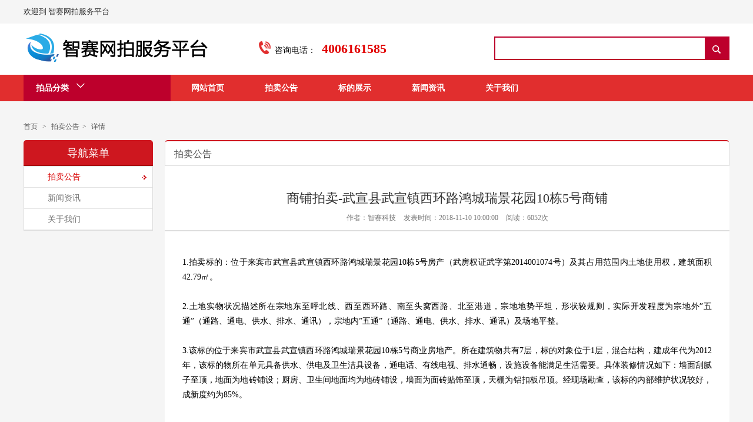

--- FILE ---
content_type: text/html; charset=utf-8
request_url: http://www.gxzhisai.com/Articles/Details/28?key=notice
body_size: 9232
content:
<!DOCTYPE html>
<html>
<head>
    <meta name="viewport" content="width=device-width, initial-scale=1, maximum-scale=1">
    <meta http-equiv="X-UA-Compatible" content="IE=edge,Chrome=1" />
    <meta http-equiv="Content-Type" content="text/html; charset=utf-8" />
    <title>拍卖公告-智赛网拍服务平台</title>
    
    <link href="/res/css/style.css?v=1.3" rel="stylesheet" />
    <script src="/res/js/jquery.min.js"></script>
    <script src="/res/js/uaredirect.js"></script>
    <script type="text/javascript">uaredirect("/Wap");</script>
</head>
<body>
    <div id="Top">
        <div class="Top_Main">
            <ul>
                <li>欢迎到 智赛网拍服务平台 </li>
            </ul>
        </div>
    </div>
    <div class="Header_Main">
        <div class="Header">
            <div class="Logo">
                <a href="/">
                    <img src="/upload/03d3bf15cc6644ccbba161310c30e2f3.png">
                </a>
            </div>
            <div class="tel">
                <img src="/res/css/telephone.png">
                咨询电话：
                <span>&nbsp;4006161585</span>
            </div>
            <form action="/Target" method="get" name="form_seach">
                <div class="Search">
                    <ul>
                        <li>
                            <input name="words" value="" type="text">
                        </li>
                        <li>
                            <a href="javascript:;" onclick="javascript: $('#submit').click();" class="Search_Btn"></a>
                            <input type="submit" style="display:none;" id="submit" />
                        </li>
                    </ul>
                </div>
            </form>
        </div>
    </div>
    <div id="Nav_Mian">
        <div class="nav">
            <ul>
                <li class="Nav_Select" id="mfc">
                    <a href="javascript:;">
                        拍品分类&nbsp;&nbsp;
                        <img src="/res/css/nav_arrowdown.png" alt="">
                    </a>
                </li>
                    <li><a href="/">网站首页</a> </li>
                    <li><a href="/Articles?key=notice">拍卖公告</a> </li>
                    <li><a href="/Target">标的展示</a> </li>
                    <li><a href="/Articles?key=news">新闻资讯</a> </li>
                    <li><a href="/Articles/Details?key=about">关于我们</a> </li>
            </ul>
        </div>
    </div>

    <div class="popmenu_bg" style="display:none;">
        <div class="poptext">
            <h1>
                <a>标的物类型</a>
            </h1>
            <span class="layui-breadcrumb" lay-separator="|">
                    <a href="/Target?type=2" target="_blank">房产</a>
                    <a href="/Target?type=4" target="_blank">商铺</a>
                    <a href="/Target?type=5" target="_blank">机动车</a>
                    <a href="/Target?type=7" target="_blank">资产</a>
                    <a href="/Target?type=8" target="_blank">土地</a>
                    <a href="/Target?type=9" target="_blank">股权</a>
                    <a href="/Target?type=11" target="_blank">林权</a>
                    <a href="/Target?type=12" target="_blank">船舶</a>
                    <a href="/Target?type=13" target="_blank">工程</a>
                    <a href="/Target?type=37" target="_blank">其他</a>
            </span>

            <h1>
                <a>标的物地址</a>
            </h1>
            <span class="layui-breadcrumb" lay-separator="|">
                    <a href="/Target?p=1" target="_blank">南宁</a>
                    <a href="/Target?p=3" target="_blank">来宾</a>
                    <a href="/Target?p=6" target="_blank">柳州</a>
                    <a href="/Target?p=45" target="_blank">贵港</a>
                    <a href="/Target?p=46" target="_blank">河池</a>
                    <a href="/Target?p=47" target="_blank">梧州</a>
                    <a href="/Target?p=48" target="_blank">崇左</a>
                    <a href="/Target?p=49" target="_blank">防城港</a>
                    <a href="/Target?p=50" target="_blank">钦州</a>
                    <a href="/Target?p=51" target="_blank">北海</a>
                    <a href="/Target?p=52" target="_blank">玉林</a>
                    <a href="/Target?p=53" target="_blank">桂林 </a>
                    <a href="/Target?p=54" target="_blank">贺州</a>
                    <a href="/Target?p=55" target="_blank">百色</a>
            </span>
            <h1>
                <a>标的物状态</a>
            </h1>
            <a href="/Target?t=0" target="_blank">一拍</a>|
            <a href="/Target?t=1" target="_blank">二拍</a>|
            <a href="/Target?t=2" target="_blank">变卖</a>
        </div>
    </div>

    
<div id="wrapper">

    <div class="breadNav">
        <a href="/">首页</a> <i>></i> <a href="/Articles?key=notice">拍卖公告</a><i>></i>
        <span>详情</span>
    </div>

    <!--左侧的导航菜单-->
    <div class="menu">
        <div class="menu_title">
            导航菜单
        </div>

        <div class="menu_container">
            <div class="menu_list">
                    <a href="/Articles?key=notice" class="active">拍卖公告</a>
                    <a href="/Articles?key=news" class="">新闻资讯</a>
                    <a href="/Articles/Details?key=about" class="">关于我们</a>
            </div>
        </div>
    </div>
    <!--左侧的导航菜单结束-->

    <div class="main-container">
        <div class="main-title">
            <h3>拍卖公告</h3>
        </div>

        <div class="article-title">
            <ul>
                <li><h1>商铺拍卖-武宣县武宣镇西环路鸿城瑞景花园10栋5号商铺</h1></li>

                <li>
                    <span>作者：智赛科技</span>
                    <span>发表时间：2018-11-10 10:00:00</span>
                    <span>阅读：6052次</span>
                </li>
            </ul>
        </div>

        <div class="article">
            1.拍卖标的：位于来宾市武宣县武宣镇西环路鸿城瑞景花园10栋5号房产（武房权证武字第2014001074号）及其占用范围内土地使用权，建筑面积42.79㎡。<br />
<br />
2.土地实物状况描述所在宗地东至呼北线、西至西环路、南至头窝西路、北至港道，宗地地势平坦，形状较规则，实际开发程度为宗地外”五通”（通路、通电、供水、排水、通讯），宗地内”五通”（通路、通电、供水、排水、通讯）及场地平整。<br />
<br />
3.该标的位于来宾市武宣县武宣镇西环路鸿城瑞景花园10栋5号商业房地产。所在建筑物共有7层，标的对象位于1层，混合结构，建成年代为2012年，该标的物所在单元具备供水、供电及卫生洁具设备，通电话、有线电视、排水通畅，设施设备能满足生活需要。具体装修情况如下：墙面刮腻子至顶，地面为地砖铺设；厨房、卫生间地面均为地砖铺设，墙面为面砖贴饰至顶，天棚为铝扣板吊顶。经现场勘查，该标的内部维护状况较好，成新度约为85%。<br />
                  
        </div>
         
    </div>
</div>

    <div class="Copyright">
        <div class="Copyright_Main">
            <ul>
                <li>版权所有 © 2018 广西智赛科技有限公司</li>
                <li>
                    备案号：桂ICP备15006638号
                    <a target="_blank" href="http://www.beian.gov.cn/portal/registerSystemInfo?recordcode=45010202000010" style="display:inline-block;text-decoration:none;height:20px;line-height:20px;">
                        <p style="float:left;height:20px;line-height:20px; color:#0387d0;">
                            <img src="/res/css/ga.png" style="float:left;">桂公网安备 45010202000010 号
                        </p>
                    </a>
                </li>
                <li><span>地址：广西南宁兴宁区秀厢大道199号35栋15楼</span> <span>电话：400-6161-585</span> </li>
            </ul>
        </div>
    </div>
    <script src="/res/layui/layui.js"></script>
    <script>
        layui.use('element', function () {
            var element = layui.element;

            var X = $('#mfc').offset().top + $('#mfc').height();
            var Y = $('#mfc').offset().left;
            
            $(".popmenu_bg").css({ "top": X, "left": Y - 1 });

            var pkey = '';
            if (pkey != "home") {
                $('#mfc').mouseleave(function () {
                    $(".popmenu_bg").hide();
                })
                $('#mfc').mouseenter(function () {
                    $(".popmenu_bg").slideDown();
                })
                $(".popmenu_bg").mouseover(function (e) {
                    $(".popmenu_bg").show();
                })
                $('.popmenu_bg').mouseleave(function () {
                    $(".popmenu_bg").hide();
                })
            }            
        });
    </script>
    





</body>
</html>


--- FILE ---
content_type: text/css
request_url: http://www.gxzhisai.com/res/css/style.css?v=1.3
body_size: 21254
content:
@charset "utf-8";
/* CSS Document */

body{ width:100%; font-size:12px; font-family:"微软雅黑"; background:#f5f5f5; letter-spacing:0px; margin:0px auto; word-wrap:break-word;}

*{ box-sizing:border-box; margin:0px; padding:0px;}

a{ text-decoration:none;}
input{ border:#ccc 1px solid; margin:0px; padding:0px;}
ul{ margin:0px; padding:0px; list-style:none;}
li{ margin:0px; padding:0px; list-style:none;}
img{ border:none;}

.Clr{ width:100%; height:12px; overflow:hidden; display:block; visibility:hidden; clear:both;}


/*******头部*******/
#Top{ width:100%; height:40px; background:#f5f5f5; overflow:hidden;}

.Top_Main{ width:1200px; line-height:40px; margin:0px auto; overflow:hidden;}
.Top_Main ul{ overflow:hidden;}
.Top_Main ul li{ font-size:13px; color:#333; overflow:hidden; float:left;}
.Top_Main ul li a{ margin-right:5px; margin-left:5px; color:#fff; background: #7f0019; padding:5px; border-radius:3px;}
.Top_Main ul li a:hover{} 

.Header_Main{ width:100%; background:#fff; overflow:hidden;}
.Header{ width:1200px; height:87px; overflow:hidden; margin:0px auto;}

.Logo{width:400px; overflow:hidden; float:left; _display:inline;}


.Search{ width:400px; height:40px; border:#bd002c 2px solid; background:#fff; margin-top:22px; overflow:hidden; float:right;}
.Search ul{overflow:hidden;}
.Search ul li{ float:left;}
.Search ul li input{ width:356px; height:40px; line-height:40px; border:none;}
.Search_Btn{ width:40px; height:40px; background:url(btn_search.png) no-repeat center; background-color:#bd002c; overflow:hidden; display:block;}
.Search ul li select{ width:95px; margin-top:10px; border-right:#d4d4d4 1px solid; border: medium none;}

.tel { float:left; margin-right: 30px; line-height: 85px; font-size:14px;}
.tel img{ vertical-align: -2px; margin-right: 3px;}
.tel span { color: #e10000; font-size: 22px; font-weight: bold;}

.txtMarquee-left{ width:1200px; background:#ededed; margin:0px auto; overflow:hidden;}
.txtMarquee-left .hd{ line-height:24px; color:#e12e2e; font-size:15px; font-weight:bold; padding:10px; float:left; overflow:hidden;}
.txtMarquee-left .hd .prev,.txtMarquee-left .hd .next{ display:block;  width:5px; height:9px; float:right; margin-right:5px; margin-top:10px;  overflow:hidden; cursor:pointer; background:url("images/icoLeft.gif") no-repeat;}
.txtMarquee-left .hd .next{ background:url("images/icoRight.gif") no-repeat;  }
.txtMarquee-left .bd{ padding:10px; float:left;}
.txtMarquee-left .bd .tempWrap{ width:1000px !important; }/* 用 !important覆盖SuperSlide自动生成的宽度，这样就可以手动控制可视宽度。 */
.txtMarquee-left .bd ul{ overflow:hidden; zoom:1; }
.txtMarquee-left .bd ul li{ margin-right:20px;  float:left; height:24px; line-height:24px;  text-align:left; _display:inline; width:auto !important;  }/* 用 width:auto !important 覆盖SuperSlide自动生成的宽度，解决文字不衔接问题 */
.txtMarquee-left .bd ul li span{ color:#999;  }
.txtMarquee-left .bd ul li a{ color:#555; font-size:15px;}
/*******导航*******/
#Nav_Mian{ background:#e12e2e; height:45px; margin: 0; padding: 0;}

.nav{ width:1200px; margin:0px auto; overflow:hidden;}
.nav ul{margin: 0; padding: 0;}
.nav ul li{ width:125px; height:45px; line-height:45px; font-size:14px; font-weight:bold; text-align:center; overflow:hidden; float:left;}
.nav ul li a{ width:125px; height:45px; color:#fff; overflow:hidden; display:block;}
.nav ul li a:hover{}
.nav ul li.Nav_Select{ width:250px; background:#bd002c; text-align:center;}


/*******Flash*******/

.banner{ width:1200px; margin:0px auto; overflow:hidden;}


/*******产品分类*******/

.Index_Left{ width:250px; height:380px; background:#fff; margin:0px auto; padding:0px; overflow:hidden; float:left;}
#choosepopmenu { background:#CC1D46;  margin: 0; padding: 16px 0 17px; text-align: center; width: 250px;}
.popbox{ width:1200px; height:380px; margin:0px auto; padding:0px;
         display: none; left: 127px; top: 186px;  overflow:hidden;}
.popmenu_bg {background:#fff; color:#FFF; width:248px; position:absolute; z-index:9999; border: 1px solid #ededed; left: 110px; top: 186px;}
.poptext{width:250px; background:#fff; color: #737373; line-height:22px; padding: 10px 15px 20px; text-align: left;}
.poptext h1{ color: #3A3E4B; font-size: 16px; font-weight: bold; margin: 8px 0 5px; padding: 0; text-align: left;}
.poptext h1 a{ color: #3A3E4B; font-size: 16px; font-weight: bold; text-decoration: none;}
.poptext h1 a:link{ color: #3A3E4B;}
.poptext h1 a:visited { color: #3A3E4B;}
.poptext h1 a:hover{ color: #CC1D46;}
.poptext h1 a:active{ color: #3A3E4B;}
.poptext a{ color: #737373; font-size: 13px; font-weight: normal; margin: 0 9px; text-decoration: none;}
.poptext a:link{ color: #737373;}
.poptext a:visited{ color: #737373;}
.poptext a:hover{  color: #0069b6;}
.poptext a:active{ color: #737373;}


.flash{ width:700px; height:380px; background:#fff; border:#e8e8e8 1px solid; padding:5px; margin:0px auto; overflow:hidden; float:left;}

/* 广告css */

.slideBox{ width:700px; height:380px; overflow:hidden; position:relative;}
.slideBox .hd{ height:15px; overflow:hidden; position:absolute; right:10px; bottom:15px; z-index:1; }
.slideBox .hd ul{ overflow:hidden; zoom:1; float:left;  }
.slideBox .hd ul li{ float:left; margin-right:2px;  width:15px; height:15px; line-height:14px; text-align:center; background:#fff; cursor:pointer; }
.slideBox .hd ul li.on{ background:#ff7300; color:#fff; }
.slideBox .bd{ position:relative; height:100%; z-index:0;   }
.slideBox .bd li{ zoom:1; vertical-align:middle; }
.slideBox .bd img{ width:700px; height:370px; display:block;  }


/******通知公告******/

.notice{ width:245px; height:380px; background:#fff; margin:0px auto; padding:14px; float:right; overflow:hidden;}
.notice_title{ line-height:30px; font-size:14px; font-weight:bold;}
.notice_text{ height:160px;}
.notice_text ul{}
.notice_text ul li{ height:22px; line-height:22px; overflow:hidden;}
.notice_text ul li a{color:#666;}



/******拍卖列表******/
/******页面主体框******/
#wrapper{ width:1200px; overflow:hidden; margin:0 auto; padding:20px 0; position:relative;}


/*----主体----*/

.auction_title{ width:1200px; height:50px; line-height:50px; color:#333; overflow:hidden;}
.auction_title ul{}
.auction_title ul li{ font-size:22px; font-weight:bold; color:#333; float:left;}
.auction_title ul li.more { float:right;}
.auction_title ul li a{ font-size:14px; color:#555;}

.auction-product{ width:1200px;}
.auction-product li{ width:285px; height:400px; overflow:hidden; float:left; margin-top:20px; margin-right:20px;}
.auction-product li:nth-child(4n){ margin-right:0;}
.auction-product li a{ width:285px; height:416px; background:#fff; overflow:hidden; padding-top:285px; display:block; position:relative;}

/*----拍品信息----*/
.auction-img{ width:285px; height:215px; background:#fff; display:table-cell; position:absolute; left:0; top:0;}
.auction-img-wrap{ width:285px; height:215px; text-align:center; vertical-align:middle; display:table-cell;}

.auction-info{ width:285px; padding:10px 15px 0 15px; position:absolute; top:215px; left:0;}
.auction-name{ width:100%; height:45px; color:#333; font-size:16px; overflow:hidden;}
.auction-name span{ margin-right:3px; color:#222; font-weight:bold;}

.auction-price{ width:100%; line-height:26px; font-size:14px; color:#666; overflow:hidden;}
.auction-price i{ font-style:normal; font-size:22px; color:#d23030;}
.auction-price span{ width:100px; height:26px; font-size:14px; color:#fff; text-align:center; background:#d23030; display:block; margin-top:25px; margin-left:75px; position:relative;}
.auction-price span:after{ width:0; height:0; content:''; display:block; position:absolute; top:8px; left:-5px;}

.auction-time{ width:100%; line-height:20px; font-size:14px; color:#666; overflow:hidden; clear:both;}
.auction-time span{ margin-left:10px;}

/*----鼠标经过效果----*/
.auction-product li:hover{ border:#c40000 3px solid;}
.auction-product li:hover .auction-img, .auction-product li:hover .auction-info{ margin:-3px;}
.auction-product li:hover .auction-name{ color:#c40000;}

/*----拍卖结束----*/
.auction-done .auction-img:after{ width:127px; height:85px; content:''; background:url(end.png) no-repeat; position:absolute; right:0; bottom:0;}
.auction-done .auction-price span{ background:#aaa;}
.auction-done .auction-price span:after{ border-right:#aaa 5px solid;}

/*----拍卖中止----*/
.auction-suspend .auction-img:after{ width:127px; height:85px; content:''; background:url(suspend.png) no-repeat; position:absolute; right:0; bottom:0;}
.auction-suspend .auction-price span{ background:#aaa;}
.auction-suspend .auction-price span:after{ border-right:#aaa 5px solid;}

/*----拍卖撤回----*/
.auction-withdraw .auction-img:after{ width:127px; height:85px; content:''; background:url(withdraw.png) no-repeat; position:absolute; right:0; bottom:0;}
.auction-withdraw .auction-price span{ background:#aaa;}
.auction-withdraw .auction-price span:after{ border-right:#aaa 5px solid;}

/*----拍卖成交----*/
.auction-deal .auction-img:after{ width:127px; height:85px; content:''; background:url(deal.png) no-repeat; position:absolute; right:0; bottom:0;}
.auction-deal .auction-price span{ background:#aaa;}
.auction-deal .auction-price span:after{ border-right:#aaa 5px solid;}


/************产品列表的页面************/
/******************************/
/******产品筛选******/
/*----主体----*/
.search-option{ width:auto; background:#fff; border:#d4d4d4 1px solid; overflow:hidden; margin-bottom:20px;}
.search-option-title{ width:auto; height:31px; line-height:30px; font-size:14px; color:#555; text-indent:16px; border-bottom:#d4d4d4 1px solid; background:#f2f2f2;}

/*----列表----*/
.option-list{ width:auto; overflow:hidden; padding:10px 15px;}
.option-list ul{ width:auto; display:table;}
.option-list li{ height:30px; line-height:30px; display:table-cell}

.option-list-title{ width:120px; font-size:14px; color:#555;}
.option-list-text a{ color:#777; white-space:nowrap; border-radius:3px; padding:0 5px; margin:0 10px;}
.option-list-text a:hover{ color:#fff; background:#f73841;}
.option-list-text a.selected{ color:#fff; background:#f73841;}



/******位置提示******/
.breadNav{ width:1200px; height:46px; line-height:46px; font-size:12px; margin:0 auto;}
.breadNav a{ color:#555;}
.breadNav a:hover{ color:#f73841;}
.breadNav i{ font-style:normal; font-family:simsun; color:#666; margin:0 5px;}
.breadNav span{ color:#555;}


/************产品详情的页面************/
/******************************/
/******主体框架******/
.product-main{ width:1200px; background:#fff; padding:20px; float:left;}
.product-left{ width:190px; float:left;}
.product-right{ width:200px; float:right;}


/*******详情-产品图片*******/
/*----大图----*/
.details-pic{ width:437px; float:left;}
#wrap{ width:437px; height:437px; border:#e3e3e3 1px solid; position:relative; overflow:hidden;display: flex; justify-content: center;align-items: center;}

/*----小图----*/
.pic-list{ width:437px; margin-top:20px;}
.pic-list ul li{ width:57px; height:57px; overflow:hidden; float:left; margin-right:6px; cursor:pointer;}
.pic-list ul li a{ width:57px; height:57px; border:#e3e3e3 1px solid; display:block;}
.pic-list ul li img{ width:55px; height:55px;}


/******图片展示js效果样式******/
/*div.jqZoomTitle{}

.jqZoomPup{
	overflow:hidden;
	background:url(../images/jqZoomPup_Bg.png);
	-moz-opacity:0.8;
	opacity: 0.8;
	filter: alpha(opacity = 80);
	z-index:10;
	cursor:crosshair;
}

.preload{
	-moz-opacity:0.8;
	opacity: 0.8;
    filter: alpha(opacity = 80);
	color: #333;
	font-size: 12px;
	font-family: Tahoma;
    text-decoration: none;
	border: 1px solid #CCC;
    background-color: white;
    padding: 8px;
	text-align:center;
    background-image: url(../images/zoomloader.gif);
    background-repeat: no-repeat;
    background-position: 43px 30px;
	width:90px;
	* width:100px;
	height:43px;
	*height:55px;
	z-index:10;
	position:absolute;
	top:3px;
	left:3px;
}

.jqZoomWindow
{
	border:#ccc 1px solid;
	background-color: #ccc;
}
*/

/*******详情-产品参数*******/
/*----主体----*/
.details-summary{ width:630px; float:left; margin-left:28px; position:relative;}
.summary-width{ width:90px;}

/*----产品名字----*/
.summary-title{ width:auto; font-size:22px; color:#333; overflow:hidden;}
.summary-title span{ color:#555; font-weight:bold;}
.summary-time{ font-size:14px; color:#777; padding:8px 0;}

/*----价格----*/
.summary-price{ width:auto; background:url(../images/product_price.png) 0 0; overflow:hidden; padding:8px 0 12px 5px; margin-top:20px;}
.summary-price ul{ width:auto; clear:both;}
.summary-price ul li{ height:30px; line-height:30px; font-size:14px; color:#555; float:left; margin-top:5px;}
.summary-price b{ font-size:24px; color:#ff2832;}
.summary-price i{ font-style:normal; font-size:14px; color:#999; text-decoration:line-through;}

/*----参数----*/
.summary-data{ width:auto; overflow:hidden; padding:6px;}
.summary-data li{ width:50%; font-size:14px; color:#333; float:left; margin-top:15px;}
.summary-data li span{ width:60px; color:#666;}
.summary-data li.summary-data-text{ width:50%;}
.summary-data li.summary-data-text span, .summary-data li.summary-data-text a{ float:left;}

/*----购买、交换的按钮----*/
.buy{ width:auto; overflow:hidden; margin-top:30px;}
.buy a{ width:202px; height:44px; line-height:44px; text-align:center; display:block; float:left;}

a.buy-btn{ color:#fff; background:#C33; padding:3px 10px 3px 10px; border-radius:3px;}

a.exchange-btn{ font-size:20px; color:#777; background:url(../images/buy_btn.png) no-repeat 0 -44px; margin-left:15px;}

span.buy-disable{ width:202px; height:44px; line-height:44px; font-size:20px; text-align:center; color:#777; background:url(../images/buy_btn.png) no-repeat 0 -44px; display:block; float:left; cursor:not-allowed;}


/*******产品详情-主要部分*******/
/*----主体----*/
.details{ margin-top:30px;}
.details-main{ width:1200px;}

/*----切换选项卡----*/
.details-title{ width:auto; height:48px; background:#f5f5f5; border:#ddd 1px solid; overflow:hidden;}
.details-title ul li{ height:48px; line-height:48px; font-size:16px; font-weight:bold; color:#555; border-right:#ddd 1px solid; overflow:hidden; float:left; padding:0px 25px; cursor:pointer;}
.details-title ul li span{ font-size:12px; font-weight:normal; color:#c97; margin-left:5px;}
.details-title ul li.active{ height:46px; color:#e10000; border-bottom:#cb0303 2px solid; background:#fff;}

.details-container{ width:1200px; display:none;}

.telephone { float: right; margin-right: 30px; line-height: 46px;}
.telephone img{ vertical-align: -2px; margin-right: 3px;}
.telephone span { color: #e10000; font-size: 22px; font-weight: bold;}

/*----参数----*/
.details_data{ width:auto; border-bottom:#ddd 1px solid; background:#fff; overflow:hidden; padding:10px 0px 20px 0;}
.details_data ul{ width:950px; overflow:hidden; margin:0px auto;}
.details_data ul li{ width:33.333333%; color:#777; overflow:hidden; float:left; margin-top:10px; padding-left:15px;}

.details_data ul.details_data_text li{ width:950px; height:30px; color:#777; border-bottom:#eee 1px solid;}

/*----介绍----*/
.details_content{ width:1200px; text-align:justify; background:#fff; overflow:hidden; padding:30px 40px;}
.details_content img{ max-width:100%;}
.State_Text{ width:980px; margin:0px auto; overflow:hidden;}
table.State_Table{ width:100%; border-collapse:collapse; _overflow:hidden; border:#e6e6e6 1px solid; margin:0px auto;}
table.State_Table th{ height:38px; color:#555;  background:#e1eef9; text-align:center;}
table.State_Table tr{ border-bottom:#e6e6e6 1px solid;}
table.State_Table td{ color:#777; text-align:center; padding:10px 5px;}
table.State_Table a:hover{ text-decoration:underline;}

.Pform{ width:1200px; background:#fff; padding-bottom:20px; overflow:hidden;}
.Pform_Title{ width:1000px;}
.Pform_content{}

.Apply_box{width:1000px; border:#ccc 1px solid; margin:0px auto; margin-top:20px; padding-top:10px; padding-bottom:10px; overflow:hidden;}
.Apply_box ul{ margin-top:10px; overflow:hidden;}
.Apply_box ul li{ line-height:30px; margin-right:8px; font-size:14px; color:#555; float:left;}

.Apply_box ul.App_title{ width:600px; height:30px; text-indent:24px; background:#e3e3e3; margin-left:20px; margin-bottom:10px; overflow:hidden;}

.Apply_box ul li input{ width:260px; height:30px; line-height:30px; border:#ddd 1px solid; color:#333; text-indent:10px;}
.Apply_box ul li.da_title1{ width:100px; text-align:right; overflow:hidden;}
.Apply_box ul li.da_title2{ width:186px; text-align:right; overflow:hidden;}
.Apply_box ul li select{ border:#ddd 1px solid; width:90px; height:30px; color:#333;}

.Apply_box ul li textarea{ width:510px; height:100px; overflow:hidden;}
.Apply_box ul li radio{ width:28px; height:28px;}
.Apply_box ul li.data_btn{ width:360px; text-align:center; margin:0px auto; margin-top:15px; overflow:hidden;}

.btn-resume{ width:80px; background: #F60; color: #fff; text-shadow: none; border-radius: 2px; cursor: pointer;  display: inline-block; font-size: 12px;
 line-height: 16px; padding: 5px 12px; text-align: center;  vertical-align: middle;}

/******左侧菜单******/
/*----主体----*/
.menu{ width:220px; overflow:hidden; float:left; position:relative;}

/*--菜单样式--*/
.menu_title{ width:100%; height:44px; line-height:44px; font-size:18px; color:#fff; text-align:center; background:#ce171f; border-bottom:#900 1px solid; border-radius:5px 5px 0 0;}

.menu_container{ width:100%; background:#fff; border:#ddd 1px solid; overflow:hidden;}

.menu_subTitle{ width:100%; height:40px; line-height:40px; font-size:14px; text-indent:20px; color:#333; background-color:#eee; border-bottom:#d4d4d4 1px solid; display:block;}

.menu_list{ width:auto;}
.menu_list a{ width:auto; height:36px; line-height:36px; font-size:14px; color:#777; text-indent:40px; border-bottom:#e4e4e4 1px solid; display:block; position:relative;}

.menu_list a:hover{ color:#d90000;}
.menu_list a:hover:after{ content:url(List_Style_2.png); display:block; position:absolute; right:10px; top:0px; z-index:2;}

.menu_list a.active{ color:#d90000;}
.menu_list a.active:after{ content:url(List_Style_2.png); display:block; position:absolute; right:10px; top:0px; z-index:2;}


/******右侧主体******/
/*----主体----*/
.main-container{ width:960px; min-height:700px; background:#fff; border-radius:5px 5px 0 0; overflow:hidden; padding-bottom:20px; float:right; position:relative;}

.main-title{ width:auto; height:44px; line-height:44px; background:#fff; border:#ddd 1px solid; border-top:#ce171f 2px solid; border-radius:5px 5px 0 0; overflow:hidden;}
.main-title h3{ font-size:16px; font-weight:normal; color:#555; padding:0 15px;}


/******通用文章样式******/
/*----文章列表----*/
.article_list{ width:100%; overflow:hidden; margin-top:30px;}
.article_list a{ width:920px; height:40px; line-height:40px; font-size:14px; border-bottom:#bbb 1px dashed; display:block; overflow:hidden; margin:0 auto; margin-top:5px; clear:both;}

.article_list ul{ width:100%; height:40px; overflow:hidden;}
.article_list ul li{ height:40px; overflow:hidden; float:left;}

.article_list ul li.article_list_title{ width:680px; text-indent:20px; color:#333; background:url(list_style_1.jpg) no-repeat 3px 19px;}
.article_list a:hover ul li.article_list_title{ color:#d90000; text-decoration:underline;}
.article_list ul li.article_list_view{ width:120px; font-size:12px; color:#777;}
.article_list ul li.article_list_time{ width:120px; font-size:12px; text-align:right; color:#999;}

/*----文章正文----*/
.article-title{ width:auto; text-align:center; border-bottom:#ddd 2px solid; padding:30px 20px 12px 20px;}
.article-title li{ margin-top:10px;}
.article-title h1{ font-size:22px; font-weight:normal; color:#333;}
.article-title span{ color:#777; margin:0 5px;}

.article{ width:auto; line-height:1.8em; font-size:14px; text-align:justify; padding:20px 30px; margin-top:20px;}


/******通用翻页样式******/
.pages{ width:100%; margin-top:50px; clear:both; padding:0 10px;}
.pages ul{ width:auto;}
.pages ul li{ font-size:14px; float:right;}

.pages a{ height:42px; line-height:40px; color:#666; background:#fff; border:#ddd 1px solid; overflow:hidden; display:block; float:left; padding:0px 15px; margin-left:5px;}
.pages a:hover{ color:#fff; background:#ce171f; border:#ce171f 1px solid; -webkit-transition: all 0.5s ease-out; -moz-transition: all 0.5s ease-out; -ms-transition: all 0.5s ease-out; -o-transition: all 0.5s ease-out; transition: all 0.5s ease-out;}

.pages span{ height:42px; line-height:40px; color:#999; background:#fff; border:#ddd 1px solid; overflow:hidden; display:block; float:left; padding:0px 15px; margin-left:5px;}

.pages span.current{ color:#fff; background:#ce171f; border:#ce171f 1px solid;}




/*******版权*******/
.Copyright{ width:100%; background:#333; text-align:center; overflow:hidden; margin:0px auto; margin-top:20px; padding-bottom:20px;}
.Copyright_Main{ width:1000px; margin:0px auto; overflow:hidden;}
.Copyright_Main ul li{ width:1000px; text-align:center; color:#fff; overflow:hidden; margin-top:10px;}



--- FILE ---
content_type: application/javascript
request_url: http://www.gxzhisai.com/res/layui/lay/modules/element.js
body_size: 7471
content:
/** layui-v2.2.5 MIT License By https://www.layui.com */
 ;layui.define("jquery",function(i){"use strict";var t=layui.$,a=(layui.hint(),layui.device()),e="element",l="layui-this",n="layui-show",s=function(){this.config={}};s.prototype.set=function(i){var a=this;return t.extend(!0,a.config,i),a},s.prototype.on=function(i,t){return layui.onevent.call(this,e,i,t)},s.prototype.tabAdd=function(i,a){var e=".layui-tab-title",l=t(".layui-tab[lay-filter="+i+"]"),n=l.children(e),s=n.children(".layui-tab-bar"),o=l.children(".layui-tab-content"),c='<li lay-id="'+(a.id||"")+'">'+(a.title||"unnaming")+"</li>";return s[0]?s.before(c):n.append(c),o.append('<div class="layui-tab-item">'+(a.content||"")+"</div>"),y.hideTabMore(!0),y.tabAuto(),this},s.prototype.tabDelete=function(i,a){var e=".layui-tab-title",l=t(".layui-tab[lay-filter="+i+"]"),n=l.children(e),s=n.find('>li[lay-id="'+a+'"]');return y.tabDelete(null,s),this},s.prototype.tabChange=function(i,a){var e=".layui-tab-title",l=t(".layui-tab[lay-filter="+i+"]"),n=l.children(e),s=n.find('>li[lay-id="'+a+'"]');return y.tabClick.call(s[0],null,null,s),this},s.prototype.tab=function(i){i=i||{},v.on("click",i.headerElem,function(a){var e=t(this).index();y.tabClick.call(this,a,e,null,i)})},s.prototype.progress=function(i,a){var e="layui-progress",l=t("."+e+"[lay-filter="+i+"]"),n=l.find("."+e+"-bar"),s=n.find("."+e+"-text");return n.css("width",a),s.text(a),this};var o=".layui-nav",c="layui-nav-item",r="layui-nav-bar",u="layui-nav-tree",d="layui-nav-child",h="layui-nav-more",f="layui-anim layui-anim-upbit",y={tabClick:function(i,a,s,o){o=o||{};var c=s||t(this),a=a||c.parent().children("li").index(c),r=o.headerElem?c.parent():c.parents(".layui-tab").eq(0),u=o.bodyElem?t(o.bodyElem):r.children(".layui-tab-content").children(".layui-tab-item"),d=c.find("a"),h=r.attr("lay-filter");"javascript:;"!==d.attr("href")&&"_blank"===d.attr("target")||(c.addClass(l).siblings().removeClass(l),u.eq(a).addClass(n).siblings().removeClass(n)),layui.event.call(this,e,"tab("+h+")",{elem:r,index:a})},tabDelete:function(i,a){var n=a||t(this).parent(),s=n.index(),o=n.parents(".layui-tab").eq(0),c=o.children(".layui-tab-content").children(".layui-tab-item"),r=o.attr("lay-filter");n.hasClass(l)&&(n.next()[0]?y.tabClick.call(n.next()[0],null,s+1):n.prev()[0]&&y.tabClick.call(n.prev()[0],null,s-1)),n.remove(),c.eq(s).remove(),setTimeout(function(){y.tabAuto()},50),layui.event.call(this,e,"tabDelete("+r+")",{elem:o,index:s})},tabAuto:function(){var i="layui-tab-more",e="layui-tab-bar",l="layui-tab-close",n=this;t(".layui-tab").each(function(){var s=t(this),o=s.children(".layui-tab-title"),c=(s.children(".layui-tab-content").children(".layui-tab-item"),'lay-stope="tabmore"'),r=t('<span class="layui-unselect layui-tab-bar" '+c+"><i "+c+' class="layui-icon">&#xe61a;</i></span>');if(n===window&&8!=a.ie&&y.hideTabMore(!0),s.attr("lay-allowClose")&&o.find("li").each(function(){var i=t(this);if(!i.find("."+l)[0]){var a=t('<i class="layui-icon layui-unselect '+l+'">&#x1006;</i>');a.on("click",y.tabDelete),i.append(a)}}),o.prop("scrollWidth")>o.outerWidth()+1){if(o.find("."+e)[0])return;o.append(r),s.attr("overflow",""),r.on("click",function(t){o[this.title?"removeClass":"addClass"](i),this.title=this.title?"":"收缩"})}else o.find("."+e).remove(),s.removeAttr("overflow")})},hideTabMore:function(i){var a=t(".layui-tab-title");i!==!0&&"tabmore"===t(i.target).attr("lay-stope")||(a.removeClass("layui-tab-more"),a.find(".layui-tab-bar").attr("title",""))},clickThis:function(){var i=t(this),a=i.parents(o),n=a.attr("lay-filter"),s=i.find("a"),c="string"==typeof i.attr("lay-unselect");i.find("."+d)[0]||("javascript:;"!==s.attr("href")&&"_blank"===s.attr("target")||c||(a.find("."+l).removeClass(l),i.addClass(l)),layui.event.call(this,e,"nav("+n+")",i))},clickChild:function(){var i=t(this),a=i.parents(o),n=a.attr("lay-filter");a.find("."+l).removeClass(l),i.addClass(l),layui.event.call(this,e,"nav("+n+")",i)},showChild:function(){var i=t(this),a=i.parents(o),e=i.parent(),l=i.siblings("."+d);a.hasClass(u)&&(l.removeClass(f),e["none"===l.css("display")?"addClass":"removeClass"](c+"ed"))},collapse:function(){var i=t(this),a=i.find(".layui-colla-icon"),l=i.siblings(".layui-colla-content"),s=i.parents(".layui-collapse").eq(0),o=s.attr("lay-filter"),c="none"===l.css("display");if("string"==typeof s.attr("lay-accordion")){var r=s.children(".layui-colla-item").children("."+n);r.siblings(".layui-colla-title").children(".layui-colla-icon").html("&#xe602;"),r.removeClass(n)}l[c?"addClass":"removeClass"](n),a.html(c?"&#xe61a;":"&#xe602;"),layui.event.call(this,e,"collapse("+o+")",{title:i,content:l,show:c})}};s.prototype.init=function(i,e){var l=function(){return e?'[lay-filter="'+e+'"]':""}(),s={tab:function(){y.tabAuto.call({})},nav:function(){var i=200,e={},s={},p={},v=function(l,o,c){var r=t(this),y=r.find("."+d);o.hasClass(u)?l.css({top:r.position().top,height:r.children("a").height(),opacity:1}):(y.addClass(f),l.css({left:r.position().left+parseFloat(r.css("marginLeft")),top:r.position().top+r.height()-l.height()}),e[c]=setTimeout(function(){l.css({width:r.width(),opacity:1})},a.ie&&a.ie<10?0:i),clearTimeout(p[c]),"block"===y.css("display")&&clearTimeout(s[c]),s[c]=setTimeout(function(){y.addClass(n),r.find("."+h).addClass(h+"d")},300))};t(o+l).each(function(a){var l=t(this),o=t('<span class="'+r+'"></span>'),f=l.find("."+c);l.find("."+r)[0]||(l.append(o),f.on("mouseenter",function(){v.call(this,o,l,a)}).on("mouseleave",function(){l.hasClass(u)||(clearTimeout(s[a]),s[a]=setTimeout(function(){l.find("."+d).removeClass(n),l.find("."+h).removeClass(h+"d")},300))}),l.on("mouseleave",function(){clearTimeout(e[a]),p[a]=setTimeout(function(){l.hasClass(u)?o.css({height:0,top:o.position().top+o.height()/2,opacity:0}):o.css({width:0,left:o.position().left+o.width()/2,opacity:0})},i)})),f.each(function(){var i=t(this),a=i.find("."+d);if(a[0]&&!i.find("."+h)[0]){var e=i.children("a");e.append('<span class="'+h+'"></span>')}i.off("click",y.clickThis).on("click",y.clickThis),i.children("a").off("click",y.showChild).on("click",y.showChild),a.children("dd").off("click",y.clickChild).on("click",y.clickChild)})})},breadcrumb:function(){var i=".layui-breadcrumb";t(i+l).each(function(){var i=t(this),a="lay-separator",e=i.attr(a)||"/",l=i.find("a");l.next("span["+a+"]")[0]||(l.each(function(i){i!==l.length-1&&t(this).after("<span "+a+">"+e+"</span>")}),i.css("visibility","visible"))})},progress:function(){var i="layui-progress";t("."+i+l).each(function(){var a=t(this),e=a.find(".layui-progress-bar"),l=e.attr("lay-percent");e.css("width",function(){return/^.+\/.+$/.test(l)?100*new Function("return "+l)()+"%":l}()),a.attr("lay-showPercent")&&setTimeout(function(){e.html('<span class="'+i+'-text">'+l+"</span>")},350)})},collapse:function(){var i="layui-collapse";t("."+i+l).each(function(){var i=t(this).find(".layui-colla-item");i.each(function(){var i=t(this),a=i.find(".layui-colla-title"),e=i.find(".layui-colla-content"),l="none"===e.css("display");a.find(".layui-colla-icon").remove(),a.append('<i class="layui-icon layui-colla-icon">'+(l?"&#xe602;":"&#xe61a;")+"</i>"),a.off("click",y.collapse).on("click",y.collapse)})})}};return s[i]?s[i]():layui.each(s,function(i,t){t()})},s.prototype.render=s.prototype.init;var p=new s,v=t(document);p.render();var b=".layui-tab-title li";v.on("click",b,y.tabClick),v.on("click",y.hideTabMore),t(window).on("resize",y.tabAuto),i(e,p)});